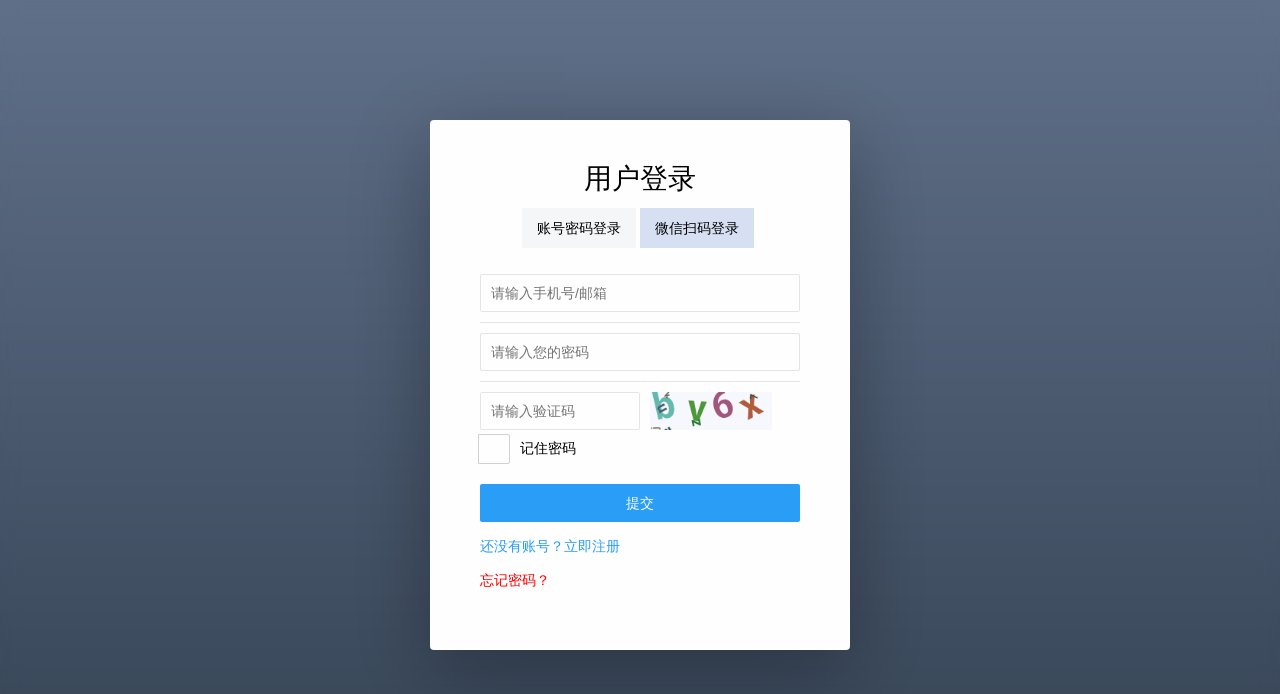

--- FILE ---
content_type: text/html; charset=UTF-8
request_url: http://vish-tec.com/Login/index.html
body_size: 2806
content:
<!DOCTYPE html>
<html lang="en">
<head>
  <meta charset="UTF-8">
  <meta name="viewport" content="width=device-width, initial-scale=1.0">
  <meta http-equiv="X-UA-Compatible" content="ie=edge">
  
	<meta name="renderer" content="webkit|ie-comp|ie-stand">
    <meta http-equiv="X-UA-Compatible" content="IE=edge,chrome=1">
    <meta name="viewport" content="width=device-width,user-scalable=yes, minimum-scale=0.4, initial-scale=0.8,target-densitydpi=low-dpi" />
    <meta http-equiv="Cache-Control" content="no-siteapp" />

    <link rel="shortcut icon" href="/favicon.ico" type="image/x-icon" />
    <link rel="stylesheet" href="/static/vishtec/user/style/css/font.css">
	<link rel="stylesheet" href="/static/vishtec/user/style/css/xadmin.css?v=1">
	<link rel="stylesheet" href="/static/vishtec/user/style/css/style.css">
    <script type="text/javascript" src="/static/vishtec/user/style/js/jquery.min.js"></script>
    <script src="/static/vishtec/user/style/lib/layui/layui.js?v=123" charset="utf-8"></script>
	<script type="text/javascript" src="/static/vishtec/user/style/js/xadmin.js"></script>
	<script type="text/javascript" src="/static/vishtec/user/style/js/target_page.js"></script>
	<!--<script type="text/javascript" src="/static/vishtec/user/style/js/target_window.js"></script>page是页面打开 window弹出窗口打开-->


<link rel="stylesheet" href="/static/vishtec/user/css/jerry.css">



  <title>个人中心-未登录</title>

</head>
<script type="text/javascript">
var url = window.location.href;
if (url.indexOf("https") < 0) {
url = url.replace("http:", "https:");
window.location.replace(url);
}
</script>
<body class="login-bg">

<div class="login2 layui-anim layui-anim-up">

<h1 style="text-align:center;">用户登录</h1>

<div class="layui-tab layui-tab-brief" lay-filter="docDemoTabBrief">
  <ul class="layui-tab-title">
    <li class="layui-this">账号密码登录</li>
    <li>微信扫码登录</li>
  </ul>
  <div class="layui-tab-content">
    <div class="layui-tab-item layui-show">
	
        <form method="POST" onsubmit="return checklogin()" class="layui-form">
		<br>
			<input id="isremember" name="isremember" value="0" type="hidden" />
			<input id="token" name="token" value="IcerlOGUKuOdkTeIVXm0Of2LjfvHDNAL" type="hidden" />

			<input type="text" name="tel" id="tel" value="" placeholder="请输入手机号/邮箱" class="layui-input">
			<hr class="hr15">

			<input type="password" value="" id="password" name="password" placeholder="请输入您的密码" class="layui-input">


		  			<hr>
            <input type="text" value="" name="vercode" id="yzm" placeholder="请输入验证码" class="layui-input" style="width:50%;float:left;">
            <img src="http://vish-tec.com/common/vercode/code_name/login_vercode/r/896.html" onclick="this.src=this.src+'?'+Math.random()" style="height:38px;margin-left:10px;float:left"/>
<br><br>
		                <div style="margin-top: 10px;height: 50px;">
				<input class="form-check-input" type="checkbox" id="jz_login">记住密码
              </div>
<style> 
.layui-form-checkbox i{border-left:1px solid #d2d2d2 !important;}

.login2 {
    z-index: 999;
    position: relative;
    -webkit-box-shadow: 0px 20px 80px 0px rgb(0 0 0 / 30%);
    box-shadow: 0px 20px 80px 0px rgb(0 0 0 / 30%);
border-radius: 6px;
    margin: 120px auto 0 auto;
    min-height: 420px;
    max-width: 420px;
    padding: 40px;
    background-color: #ffffff;
    margin-left: auto;
    margin-right: auto;
    border-radius: 4px;
    /* overflow-x: hidden; */
    box-sizing: border-box;}
.layui-tab-title li {
    background: #d8e1f4;
    border-top-left-radius:0!important; 
    border-top-right-radius:0!important;
    border: none;
    margin-right: 4px;
}	
.layui-tab-title{text-align:center;border-bottom-style: none;}
iframe{margin-top: -30px;}
#login_container{overflow:hidden;    height: 310px;}
</style>
            <input type="submit" class="layui-btn layui-btn-fluid" name="submit" value="提交">
        </form>	
              <br>
			  <a style="color:#2b9ef7" href="http://vish-tec.com/login/register.html">还没有账号？立即注册</a>
			  <br><br>
			  <a style="color:#f00" href="http://vish-tec.com/Login/forget.html">忘记密码？</a>	
	</div>
	
    <div class="layui-tab-item">
	<div style="text-align:center;color:#adadad">仅限已有账号并且后台绑定微信的用户</div>
			<div id="login_container" ></div>	
			﻿<script src="https://res.wx.qq.com/connect/zh_CN/htmledition/js/wxLogin.js" type="text/javascript" charset="utf-8"></script>	  

			<script type="text/javascript" charset="utf-8">
				var obj = new WxLogin({
					id:"login_container",
					appid: "wx8519235584d414cd",
					scope: "snsapi_login",
					redirect_uri: "https://www.vish-tec.com/Wechat/scanlogin",
					state: "",
					style: "",//这个是二维码样式
					href: ""
				});
			</script>	
	
	</div>
  </div>
</div> 


			


</div>

<script>
function setCookie(name,value,day)
{
var Days = parseInt(day);
var exp = new Date();
exp.setTime(exp.getTime() + Days*24*60*60*1000);
document.cookie = name + "="+ escape (value) + ";expires=" + exp.toGMTString();
}
function getCookie(name)
{
var arr,reg=new RegExp("(^| )"+name+"=([^;]*)(;|$)");
if(arr=document.cookie.match(reg)){
return unescape(arr[2]);
}else{
return null;
}

}

$(function(){
//页面执行时处理
var name = getCookie('jizhi_username');
var jizhi_login_token = getCookie('jizhi_login_token');
if(name!=null && jizhi_login_token!=null){
  $("#tel").val(name);
  $("#password").val(jizhi_login_token);
}

})

function checklogin(){
  if($.trim($("#tel").val())=='' || $.trim($("#password").val())==''){
    alert('账号密码不能为空~');
    return false;
  }
    if($.trim($("#yzm").val())==''){
    alert('验证码不能为空~');
    return false;
  }
    if($("#jz_login").is(":checked")){
    $("#isremember").val(1);
    setCookie('jizhi_username',$("#tel").val(),7);//设置用户名
    setCookie('jizhi_login_token',$("#token").val(),7);//设置7天有效期
  }else{
    $("#isremember").val(0);
  }
  
  return true;

}

function wechat_login(){
  window.location.href="http://vish-tec.com/Wechat/login.html"
}

</script>

</body>
</html>

--- FILE ---
content_type: text/html; charset=UTF-8
request_url: https://vish-tec.com/Login/index.html
body_size: 2623
content:
<!DOCTYPE html>
<html lang="en">
<head>
  <meta charset="UTF-8">
  <meta name="viewport" content="width=device-width, initial-scale=1.0">
  <meta http-equiv="X-UA-Compatible" content="ie=edge">
  
	<meta name="renderer" content="webkit|ie-comp|ie-stand">
    <meta http-equiv="X-UA-Compatible" content="IE=edge,chrome=1">
    <meta name="viewport" content="width=device-width,user-scalable=yes, minimum-scale=0.4, initial-scale=0.8,target-densitydpi=low-dpi" />
    <meta http-equiv="Cache-Control" content="no-siteapp" />

    <link rel="shortcut icon" href="/favicon.ico" type="image/x-icon" />
    <link rel="stylesheet" href="/static/vishtec/user/style/css/font.css">
	<link rel="stylesheet" href="/static/vishtec/user/style/css/xadmin.css?v=1">
	<link rel="stylesheet" href="/static/vishtec/user/style/css/style.css">
    <script type="text/javascript" src="/static/vishtec/user/style/js/jquery.min.js"></script>
    <script src="/static/vishtec/user/style/lib/layui/layui.js?v=123" charset="utf-8"></script>
	<script type="text/javascript" src="/static/vishtec/user/style/js/xadmin.js"></script>
	<script type="text/javascript" src="/static/vishtec/user/style/js/target_page.js"></script>
	<!--<script type="text/javascript" src="/static/vishtec/user/style/js/target_window.js"></script>page是页面打开 window弹出窗口打开-->


<link rel="stylesheet" href="/static/vishtec/user/css/jerry.css">



  <title>个人中心-未登录</title>

</head>
<script type="text/javascript">
var url = window.location.href;
if (url.indexOf("https") < 0) {
url = url.replace("http:", "https:");
window.location.replace(url);
}
</script>
<body class="login-bg">

<div class="login2 layui-anim layui-anim-up">

<h1 style="text-align:center;">用户登录</h1>

<div class="layui-tab layui-tab-brief" lay-filter="docDemoTabBrief">
  <ul class="layui-tab-title">
    <li class="layui-this">账号密码登录</li>
    <li>微信扫码登录</li>
  </ul>
  <div class="layui-tab-content">
    <div class="layui-tab-item layui-show">
	
        <form method="POST" onsubmit="return checklogin()" class="layui-form">
		<br>
			<input id="isremember" name="isremember" value="0" type="hidden" />
			<input id="token" name="token" value="8ppvgbEgHSmGlgNhm4Cd6I3N1N0WGymb" type="hidden" />

			<input type="text" name="tel" id="tel" value="" placeholder="请输入手机号/邮箱" class="layui-input">
			<hr class="hr15">

			<input type="password" value="" id="password" name="password" placeholder="请输入您的密码" class="layui-input">


		  			<hr>
            <input type="text" value="" name="vercode" id="yzm" placeholder="请输入验证码" class="layui-input" style="width:50%;float:left;">
            <img src="https://vish-tec.com/common/vercode/code_name/login_vercode/r/951.html" onclick="this.src=this.src+'?'+Math.random()" style="height:38px;margin-left:10px;float:left"/>
<br><br>
		                <div style="margin-top: 10px;height: 50px;">
				<input class="form-check-input" type="checkbox" id="jz_login">记住密码
              </div>
<style> 
.layui-form-checkbox i{border-left:1px solid #d2d2d2 !important;}

.login2 {
    z-index: 999;
    position: relative;
    -webkit-box-shadow: 0px 20px 80px 0px rgb(0 0 0 / 30%);
    box-shadow: 0px 20px 80px 0px rgb(0 0 0 / 30%);
border-radius: 6px;
    margin: 120px auto 0 auto;
    min-height: 420px;
    max-width: 420px;
    padding: 40px;
    background-color: #ffffff;
    margin-left: auto;
    margin-right: auto;
    border-radius: 4px;
    /* overflow-x: hidden; */
    box-sizing: border-box;}
.layui-tab-title li {
    background: #d8e1f4;
    border-top-left-radius:0!important; 
    border-top-right-radius:0!important;
    border: none;
    margin-right: 4px;
}	
.layui-tab-title{text-align:center;border-bottom-style: none;}
iframe{margin-top: -30px;}
#login_container{overflow:hidden;    height: 310px;}
</style>
            <input type="submit" class="layui-btn layui-btn-fluid" name="submit" value="提交">
        </form>	
              <br>
			  <a style="color:#2b9ef7" href="https://vish-tec.com/login/register.html">还没有账号？立即注册</a>
			  <br><br>
			  <a style="color:#f00" href="https://vish-tec.com/Login/forget.html">忘记密码？</a>	
	</div>
	
    <div class="layui-tab-item">
	<div style="text-align:center;color:#adadad">仅限已有账号并且后台绑定微信的用户</div>
			<div id="login_container" ></div>	
			﻿<script src="https://res.wx.qq.com/connect/zh_CN/htmledition/js/wxLogin.js" type="text/javascript" charset="utf-8"></script>	  

			<script type="text/javascript" charset="utf-8">
				var obj = new WxLogin({
					id:"login_container",
					appid: "wx8519235584d414cd",
					scope: "snsapi_login",
					redirect_uri: "https://www.vish-tec.com/Wechat/scanlogin",
					state: "",
					style: "",//这个是二维码样式
					href: ""
				});
			</script>	
	
	</div>
  </div>
</div> 


			


</div>

<script>
function setCookie(name,value,day)
{
var Days = parseInt(day);
var exp = new Date();
exp.setTime(exp.getTime() + Days*24*60*60*1000);
document.cookie = name + "="+ escape (value) + ";expires=" + exp.toGMTString();
}
function getCookie(name)
{
var arr,reg=new RegExp("(^| )"+name+"=([^;]*)(;|$)");
if(arr=document.cookie.match(reg)){
return unescape(arr[2]);
}else{
return null;
}

}

$(function(){
//页面执行时处理
var name = getCookie('jizhi_username');
var jizhi_login_token = getCookie('jizhi_login_token');
if(name!=null && jizhi_login_token!=null){
  $("#tel").val(name);
  $("#password").val(jizhi_login_token);
}

})

function checklogin(){
  if($.trim($("#tel").val())=='' || $.trim($("#password").val())==''){
    alert('账号密码不能为空~');
    return false;
  }
    if($.trim($("#yzm").val())==''){
    alert('验证码不能为空~');
    return false;
  }
    if($("#jz_login").is(":checked")){
    $("#isremember").val(1);
    setCookie('jizhi_username',$("#tel").val(),7);//设置用户名
    setCookie('jizhi_login_token',$("#token").val(),7);//设置7天有效期
  }else{
    $("#isremember").val(0);
  }
  
  return true;

}

function wechat_login(){
  window.location.href="https://vish-tec.com/Wechat/login.html"
}

</script>

</body>
</html>

--- FILE ---
content_type: text/css
request_url: http://vish-tec.com/static/vishtec/user/style/css/xadmin.css?v=1
body_size: 4989
content:
@charset "utf-8";
@import url(../lib/layui/css/layui.css);
*{
    margin: 0px;
    padding: 0px;
    font-family: "Helvetica Neue", Helvetica, Arial, sans-serif;
}
a{
    text-decoration: none;
}
html{
    width: 100%;
    height: 100%;
    overflow-x:hidden; 
    overflow-y:auto;
}
body{
    width: 100%;
    min-height: 100%;
}
.login-bg{
    /*background: #eeeeee url() 0 0 no-repeat;*/
     background:url(../images/bg.png) no-repeat center;
    background-size: cover;
    overflow: hidden;
}
.login{
    margin: 120px auto 0 auto;
    min-height: 420px;
    max-width: 420px;
    padding: 40px;
    background-color: #ffffff;
    margin-left: auto;
    margin-right: auto;
    border-radius: 4px;
    /* overflow-x: hidden; */
    box-sizing: border-box;
}
.login a.logo{
    display: block;
    height: 58px;
    width: 167px;
    margin: 0 auto 30px auto;
    background-size: 167px 42px;
}
.login .message {
    margin: 10px 0 0 -58px;
    padding: 18px 10px 18px 60px;
    background: #189F92;
    position: relative;
    color: #fff;
    font-size: 16px;
}
.login #darkbannerwrap {
    background: url(../images/aiwrap.png);
    width: 18px;
    height: 10px;
    margin: 0 0 20px -58px;
    position: relative;
}

.login input[type=text],
.login input[type=file],
.login input[type=password],
.login input[type=email], select {
    border: 1px solid #DCDEE0;
    vertical-align: middle;
    border-radius: 3px;
    height: 50px;
    padding: 0px 16px;
    font-size: 14px;
    color: #555555;
    outline:none;
    width:100%;
    box-sizing: border-box;
}
.login input[type=text]:focus,
.login input[type=file]:focus,
.login input[type=password]:focus,
.login input[type=email]:focus, select:focus {
    border: 1px solid #27A9E3;
}
.login input[type=submit],
.login input[type=button]{
    display: inline-block;
    vertical-align: middle;
    padding: 12px 24px;
    margin: 0px;
    font-size: 18px;
    line-height: 24px;
    text-align: center;
    white-space: nowrap;
    vertical-align: middle;
    cursor: pointer;
    color: #ffffff;
    background-color: #189F92;
    border-radius: 3px;
    border: none;
    -webkit-appearance: none;
    outline:none;
    width:100%;
}
.login hr {
    background: #fff url() 0 0 no-repeat;
}
.login hr.hr15 {
    height: 15px;
    border: none;
    margin: 0px;
    padding: 0px;
    width: 100%;
}
.login hr.hr20 {
    height: 20px;
    border: none;
    margin: 0px;
    padding: 0px;
    width: 100%;
}
.x-body{
    padding: 20px;
}
.x-nav{
    padding: 0 20px;
    position: relative;
    z-index: 99;
    border-bottom: 1px solid #e5e5e5;
    line-height: 39px;
    height: 39px;
    overflow: hidden;
}
xblock{
    display: block;
    padding: 5px;
    line-height: 22px;
    border-radius: 0 2px 2px 0;
    background-color: #f2f2f2;
}
.x-right{
  float: right;
}
.x-so{
    /*text-align: center;*/
    /*background: #f2f2f2 url() 0 0 no-repeat;*/
    margin-bottom: 20px;
}
.x-so input.layui-input{
    width: 150px;
}
.x-so .layui-form-label{
    display: inline-block;
}
.x-so input.layui-input,.x-so input.layui-btn{
    display: inline-block;
}
.x-red{
    color: red;
}
.x-a{
    color: #1AA093;
}
.x-a:hover{
    color: #127F74;
}
.x-sort{
    height: 30px;
}
.x-show{
    cursor: pointer;
}
.layui-form-switch{
    margin-top: 0px;
}
.layui-input:focus, .layui-textarea:focus {
    border-color: #189f92!important;
}

.page{
    margin-top: 20px;
    text-align: center;

}
.page a{
    display: inline-block;
    background: #fff url() 0 0 no-repeat;
    color: #888;
    padding: 5px 10px;
	height: 20px;
    line-height: 20px;
    min-width: 15px;
    border: 1px solid #E2E2E2;

}
.page span{
    display: inline-block;
    padding: 10px;
    min-width: 15px;
    border: 1px solid #E2E2E2;
}
.page span.current{
    display: inline-block;
    background: #009688 url() 0 0 no-repeat;
    color: #fff;
    padding: 10px;
    min-width: 15px;
    border: 1px solid #009688;
}
.page .pagination li{
    display: inline-block;
    margin-right: 5px;
    text-align: center;
}
.page .pagination li.active span{
    background: #009688 url() 0 0 no-repeat;
    color: #fff;
    border: 1px solid #009688;

}

/*登录样式*/
/*头部*/
.container{
    width: 100%;
    height: 60px;
    background-color: #009688;
    border-bottom: 1px solid rgba(255, 255, 255, 0.2);
}
.container .logo a{
    float: left;
    color: #fff;
    font-size: 18px;
    padding-left: 30px;
    line-height: 60px;
    width: 170px;
}
.container .right{
    background-color:rgba(0,0,0,0);
    float: right;

}
.container .left_open{
    height: 60px;
    float: left;
}
.container .left_open i{
    display: block;
    background: rgba(255,255,255,0.1) url() 0 0 no-repeat;
    color: #fff;
    width: 32px;
    height: 32px;
    line-height: 32px;
    border-radius: 3px;
    text-align: center;
    margin-top: 15px;
    cursor: pointer;
}
.container .left_open i:hover{
    background: rgba(255,255,255,0.3) url() 0 0 no-repeat;
}

.container .left{
    background-color:rgba(0,0,0,0);
    float: left;

}
.container .layui-nav-item{
    line-height: 60px;
}
.container .layui-nav-item a i.iconfont{
    padding-right:10px;
}
.container .layui-nav-more{
    top: 20px;
}
.container .layui-nav-child{
    top: 60px;
}
.container .layui-nav-child i{
    margin-right: 10px;
}
.layui-nav .layui-nav-item a{
    color: #fff;
    cursor: pointer;
}
.layui-nav .layui-nav-child a{
    color: #333;
    cursor: pointer;
}
.left-nav{
    position: absolute;
    top: 60px;
    left: 0;
    z-index: 2;
    background-color: #393D49;
    color: #fff;
    width: 200px;
    max-width: 200px;
    overflow-x:hidden;
    border-right: 1px solid #e5e5e5;
    overflow:hidden;

    /*width: 0px;*/
}

.left-nav #nav li{
    display: block;
    width: 100%;
   /* line-height: 45px;*/
}
ul.sub-menu li:hover {
    background-color: #4E5465;
}


.sub-menu li a{
    color: rgba(255,255,255,.7);
}

.left-nav #nav li:hover > a{
   /*color: blue;*/
}
.left-nav #nav .current{
    background-color: #009688;
    color: #fff;
}
.left-nav #nav .current a{
    color: #fff;
}
.sub-menu li{
    background-color: rgba(0, 0, 0, 0.3);
}
li.open a {
    color: #fff;
}
.left-nav #nav li a{
    font-size: 14px;
    padding: 12px 5px 12px 30px;
    display: block;
    cursor: pointer;
    color: rgba(255,255,255,.7);
}

.left-nav #nav li a cite{
    font-size: 14px;
}

.left-nav #nav li .sub-menu{
    display: none;
    background-color: rgba(0,0,0,.3)!important;
}
.left-nav #nav li .opened{
    display: block;
}
.left-nav #nav li .opened:hover{
    /*background: #fff url() 0 0 no-repeat;*/
}
.left-nav #nav li .opened .current{
    
}
.left-nav #nav li .sub-menu li:hover{
    /*color: blue;*/
     /*background: #fff url() 0 0 no-repeat;*/
}
.left-nav #nav li .sub-menu li a{
    padding: 12px 15px 12px 60px;
    font-size: 14px;
    cursor: pointer;
}
.left-nav #nav li .sub-menu li .sub-menu li a{
    padding-left: 60px;
}
.left-nav #nav li .sub-menu li a:hover{
  /*  color: #009688;*/
}
.left-nav #nav li .sub-menu li a i{
    font-size: 12px;
}
.left-nav #nav li a i{
    padding-right: 10px;
    line-height: 14px;
}
.left-nav #nav li .nav_right{
    float: right;
    font-size: 16px;
   padding-right: 10px;
}
.x-slide_left {
    width: 17px;
    height: 61px;
    background: url(../images/icon.png) 0 0 no-repeat;
    position: absolute;
    top: 200px;
    left: 221px;
    cursor: pointer;
    z-index: 3;
}
.page-content{
    position: absolute;
    top: 60px;
    right: 0;
    bottom: 42px;
    left: 200px;
    overflow: hidden;
    z-index: 1;
}
.page-content-bg{
    position: absolute;
    top: 60px;
    right: 0;
    bottom: 42px;
    left: 221px;
    background: rgba(0,0,0,0.5); url() 0 0 no-repeat;
    overflow: hidden;
    z-index: 100;
    display: none;
}

.page-content .tab{
    height: 100%;
    width: 100%;
    background: #EFEEF0 url() 0 0 no-repeat;
    margin: 0px;
}
.page-content .layui-tab-title{
    /*padding-top: 5px;*/
    height: 35px;
    background: #EFEEF0 url() 0 0 no-repeat;
    position: relative;
    z-index: 100;
}
.page-content .layui-tab-title li.home i{
    padding-right: 5px;
}
.page-content .layui-tab-title li.home .layui-tab-close{
    display: none;
}
.page-content .layui-tab-title li{
    line-height: 35px;
}
.page-content .layui-tab-title .layui-this:after{
    height: 36px;
}
.page-content .layui-tab-title li .layui-tab-close{
    border-radius: 50%;
}
.page-content .layui-tab-title .layui-this{
    background: #fff;
}
.page-content .layui-tab-bar{
    height:34px;
    line-height: 35px;
}
.page-content .layui-tab-content{
    position: absolute;
    top: 36px;
    bottom: 0px;
    width: 100%;
    background: #fff;
    padding: 0px;
    overflow: hidden;
}
.page-content .layui-tab-content .layui-tab-item{
    width: 100%;
    height: 100%;
    
}
.page-content .layui-tab-content .layui-tab-item iframe{
    width: 100%;
    height: 100%;

}
.x-admin-carousel,.layui-carousel,.x-admin-carousel>[carousel-item]>* {
    background-color:#fff
}

.x-admin-backlog .x-admin-backlog-body {
    display:block;
    padding:10px 15px;
    background-color:#f8f8f8;
    color:#999;
    border-radius:2px;
    transition:all .3s;
    -webkit-transition:all .3s
}
.x-admin-backlog-body h3 {
    padding-bottom:10px;
    font-size:12px
}
.x-admin-backlog-body p cite {
    font-style:normal;
    font-size:30px;
    font-weight:300;
    color:#009688
}
.x-admin-backlog-body:hover {
    background-color:#CFCFCF;
    color:#888
}

.welcome-footer{padding: 30px 0; line-height: 30px; text-align: center; background-color: #eee; color: #666; font-weight: 300;}
body .layui-layout-admin .footer-demo{height: auto; padding: 15px 0; line-height: 26px;}
.welcome-footer a{padding: 0 5px;}

table th, table td {
    word-break: break-all;
}

.footer{
    position: fixed;
    bottom: 0px;
    width: 100%;
    background-color: #009688;
    border-top: 1px solid rgba(255, 255, 255, 0.2);
    line-height: 41px;
    color: #fff;
    /*padding-left: 10px;*/
}
.footer .copyright{
    margin-left: 10px;
}

@media screen and (max-width: 768px){
    .fast-add{
        display: none;
    }
    .layui-nav .to-index{
        display: none;
    }
    .container .logo a{
        width: 140px;
    }
    .container .left_open {
        /*float: right;*/
    }
    .left-nav{
        left: -221px;
    }
    .page-content{
        left: 0px;
    }
    .page-content .layui-tab-content .layui-tab-item{
        -webkit-overflow-scrolling: touch; 
        overflow-y: scroll; 
    }
    .x-so input.layui-input{
        width: 100%;
        margin: 10px;
    }
}

@media screen and (min-width:768px){
	th {
		white-space: nowrap;
	}
}

/**右键菜单*/
.rightmenu {
    position: absolute;
    width: 110px;
    z-index: 9999;
    display: none;
    background-color: #fff;
    padding: 2px;
    color: #333;
    border: 1px solid #eee;
    border-radius: 2px;
    cursor: pointer;
}

.rightmenu li {
    text-align: center;
    display: block;
    height: 30px;
    line-height: 32px;
}

.rightmenu li:hover {
    background-color: #666;
    color: #fff;
}
.cmdlist-container img {
    width: 100%;
}
.cmdlist-text .txteax {
    font-size: 14px;
}
.cmdlist-text .txteax b {
    margin-right: 20px;
}
.cmdlist-text .txteax p {
    display: inline-block;
}
.cmdlist-text .flow {
    text-align: right;
    float: right;
}
.layui-card-header .layui-a-tips {
    position: absolute;
    right: 15px;
    color: #01AAED;
}
.layuiadmin-card-status dd {
    padding: 15px 0;
    border-bottom: 1px solid #EEE;
    display: -webkit-flex;
    display: flex;
}
.layuiadmin-card-status dd div.layui-status-img, .layuiadmin-card-team .layui-team-img {
    width: 32px;
    height: 32px;
    border-radius: 50%;
    background-color: #009688;
    margin-right: 15px;
}
.layuiadmin-card-status dd div.layui-status-img a {
    width: 100%;
    height: 100%;
    display: inline-block;
    text-align: center;
    line-height: 32px;
}
.layuiadmin-card-status dd div.layui-status-img img, .layuiadmin-card-team .layui-team-img img {
    width: 50%;
    height: 50%;
}
.layuiadmin-card-status dd div a {
    color: #01AAED;
}
.layuiadmin-card-status {
    padding: 0 10px 10px;
}
.layuiadmin-card-status li {
    position: relative;
    padding: 10px 0;
    border-bottom: 1px solid #EEE;
}
.layuiadmin-card-status li h3 {
    padding-bottom: 5px;
    font-weight: 700;
}
.layuiadmin-card-status li p {
    padding-bottom: 10px;
}
.layuiadmin-card-status li>span {
    color: #999;
}
.layuiadmin-home2-usernote .layuiadmin-reply {
    position: absolute;
    right: 0;
    bottom: 12px;
}
.cmdlist-text .info {
    height: 40px;
    font-size: 14px;
    line-height: 20px;
    width: 100%;
    overflow: hidden;
    color: #666;
    margin-bottom: 10px;
}

.container .layui-nav-more  { top:30px;}
.layui-nav-bar {height: 3px;}
.page-content .layui-tab-content,.x-body {background: #f7fcff!important ;}
.page-content .tab {background: #f7fcff!important ;}
.layui-bg-black {	background: #333951!important ;}
.left-nav { top:60px!important ;border: none!important;}
.left-nav #nav li .sub-menu {background: #333951!important ;}
ul.sub-menu li:hover {background: #02072c!important ;}
.container .logo a{	background: #212844 ;}
.left-nav #nav li a {color: #fff;}

.container{    background-color: #212844;}
.container .left_open {margin-left: 20px;}
.page-content .layui-tab-title  { padding-top: 10px;padding-left: 15px;}
.layui-tab-title li {background: #d8e1f4;border-top-left-radius: 6px!important;border-top-right-radius: 6px!important;border: none;margin-right: 4px;}
.layui-tab-title .layui-this:after {border-top-left-radius: 6px!important;border-top-right-radius: 6px!important;}
.layui-tab-title .layui-this {background: #f6f7f9!important;}
.x-nav {background:  #f6f7f9!important;}
.page-content .layui-tab-title{background: #28304e;}
.page-content  { top:60px;bottom: 0;}
.x-admin-backlog-body p cite {color: #2b9ef7;}
.page-content .layui-tab-content {top:50px}
.left-nav #nav .current {background: #02072c;}
.layui-form-onswitch {background: #10d0b7;border-color: #10d0b7;}
xblock  {background: none;}
xblock .layui-form-item {margin-bottom: 0;}
xblock .layui-form-item .layui-form-switch {margin-top: 6px;}

.layui-bg-green {background: #10d0bb!important;}
.active a {background-color: #2b9ef7!important;}
.layui-btn-primary ,.layui-btn-primary:hover{color: #fff!important;}

.layui-table-cell .layui-bg-green {background: #10d0bb !important;}

.layui-laypage .layui-laypage-curr .layui-laypage-em {background-color: #2b9ef7!important;}

.layui-form-item .layui-input-inline {
	float: left;
	margin-right: 10px;
}
#jizhitj{
	position: fixed;
	bottom: 10px;
	z-index: 9999;
	width: 100%;
	margin-bottom: 10px;
}
.layui-form-select dl {
	z-index: 999999;
}
#jizhitj .layui-btn{padding:0 40px;border-radius: 6px;}

.x-body	.layui-tab-content {background: #fff;padding:20px 30px;}
.x-body	.layui-tab-title .layui-this {background: #fff !important;}
.x-body	.layui-tab-title  {border: none!important;}
.x-body .layui-tab-content	,.layui-card {box-shadow: 2px 2px 10px rgba(0,0,0,.1)!important;}
.x-body .layui-fluid {padding: 0;}
.x-nav .layui-btn {    line-height: 38px!important;margin-top: 0!important;}
.layui-card .layui-card  {box-shadow:none!important;}
.x-so {margin-bottom: 0;}
.layui-collapse {margin-bottom: 20px;background: #fff;}

.layui-btn {background: #2b9ef7;}
.layui-btn-warm {background: #fdad4e;}
.layui-btn-danger {background: #f46f5e;}
.layui-btn-normal {background: #10d0bb;}
.layui-colla-title,.layui-table tbody tr:hover, .layui-table thead tr, .layui-table-click, .layui-table-header, .layui-table-hover, .layui-table-mend, .layui-table-patch, .layui-table-tool, .layui-table-total, .layui-table-total tr, .layui-table[lay-even] tr:nth-child(even) {background: #f7f8fa;}
.x-admin-backlog-body {border-radius: 6px!important;}
.x-admin-backlog-body:hover {background: #2b9ef7;color: #fff;}
.x-admin-backlog-body:hover p cite {color: #fff;}
.layui-tab-brief>.layui-tab-title .layui-this {color: #000;}
.layui-tab-brief>.layui-tab-title .layui-this::after {display: none;}
.layui-btn-primary {border: none;}
.layui-form-select dl dd.layui-this {background: #2b9ef7;}
.layui-input:focus, .layui-textarea:focus {    border-color: #2b9ef7!important;}
.layui-colla-item input {margin-left: 5px;}
.layui-colla-item br {display: none;}
.layui-tab-title li .layui-tab-close {    color: #848484;}
.login-bg {    
	position: relative;
	/* 美女大图背景
	background: url(http://api.btstu.cn/sjbz/?lx=meizi) no-repeat center; background-size: cover;
 */
    background: -webkit-gradient(linear, left bottom, left top, from(#3a485a), to(#607089));
    background: linear-gradient(0deg, #3a485a 0%, #607089 100%);
	/* 灰色渐变大背景 */
}
/* 美女大图虚化 */
.login-bg:after{    content: "";    width:100%;    height:100%;    position: absolute;    left:0;    top:0;    background: inherit;    filter: blur(10px);    z-index: 2;}

.login {z-index: 999;position: relative;-webkit-box-shadow: 0px 20px 80px 0px rgba(0,0,0,0.3);    box-shadow: 0px 20px 80px 0px rgba(0,0,0,0.3);}
.login #darkbannerwrap {background: none;}
.login .message { padding: 0 10px; margin:0;text-align: center;background: none;color: #000;font-weight: bold;font-size: 22px;}
.login hr {background: none;	}
.login input[type=text], .login input[type=file], .login input[type=password], .login input[type=email], select {border-radius: 6px;}
.login input[type=submit] {background: #2b9ef7;}
.login { min-height: 300px;border-radius: 6px;}
ul#nav {
    margin-top: 16px;
}
.layui-table-tool .layui-input{
    height: 32px;
    line-height: 32px;
    border-width: 1px;
    border-style: solid;
    background-color: #fff;
    border-radius: 2px;
	font-size:12px;
}
.active a{   
	background: #f00;
    color: #fff;}
.upload-icon-img {
    padding-right: 8px;
}

--- FILE ---
content_type: text/css
request_url: http://vish-tec.com/static/vishtec/user/css/jerry.css
body_size: 104
content:
.inner {
    padding-left: 10px;
    display: block;
    background: #f2f2f2;
    border: none;
}


--- FILE ---
content_type: text/css
request_url: https://vish-tec.com/static/vishtec/user/style/css/xadmin.css?v=1
body_size: 4824
content:
@charset "utf-8";
@import url(../lib/layui/css/layui.css);
*{
    margin: 0px;
    padding: 0px;
    font-family: "Helvetica Neue", Helvetica, Arial, sans-serif;
}
a{
    text-decoration: none;
}
html{
    width: 100%;
    height: 100%;
    overflow-x:hidden; 
    overflow-y:auto;
}
body{
    width: 100%;
    min-height: 100%;
}
.login-bg{
    /*background: #eeeeee url() 0 0 no-repeat;*/
     background:url(../images/bg.png) no-repeat center;
    background-size: cover;
    overflow: hidden;
}
.login{
    margin: 120px auto 0 auto;
    min-height: 420px;
    max-width: 420px;
    padding: 40px;
    background-color: #ffffff;
    margin-left: auto;
    margin-right: auto;
    border-radius: 4px;
    /* overflow-x: hidden; */
    box-sizing: border-box;
}
.login a.logo{
    display: block;
    height: 58px;
    width: 167px;
    margin: 0 auto 30px auto;
    background-size: 167px 42px;
}
.login .message {
    margin: 10px 0 0 -58px;
    padding: 18px 10px 18px 60px;
    background: #189F92;
    position: relative;
    color: #fff;
    font-size: 16px;
}
.login #darkbannerwrap {
    background: url(../images/aiwrap.png);
    width: 18px;
    height: 10px;
    margin: 0 0 20px -58px;
    position: relative;
}

.login input[type=text],
.login input[type=file],
.login input[type=password],
.login input[type=email], select {
    border: 1px solid #DCDEE0;
    vertical-align: middle;
    border-radius: 3px;
    height: 50px;
    padding: 0px 16px;
    font-size: 14px;
    color: #555555;
    outline:none;
    width:100%;
    box-sizing: border-box;
}
.login input[type=text]:focus,
.login input[type=file]:focus,
.login input[type=password]:focus,
.login input[type=email]:focus, select:focus {
    border: 1px solid #27A9E3;
}
.login input[type=submit],
.login input[type=button]{
    display: inline-block;
    vertical-align: middle;
    padding: 12px 24px;
    margin: 0px;
    font-size: 18px;
    line-height: 24px;
    text-align: center;
    white-space: nowrap;
    vertical-align: middle;
    cursor: pointer;
    color: #ffffff;
    background-color: #189F92;
    border-radius: 3px;
    border: none;
    -webkit-appearance: none;
    outline:none;
    width:100%;
}
.login hr {
    background: #fff url() 0 0 no-repeat;
}
.login hr.hr15 {
    height: 15px;
    border: none;
    margin: 0px;
    padding: 0px;
    width: 100%;
}
.login hr.hr20 {
    height: 20px;
    border: none;
    margin: 0px;
    padding: 0px;
    width: 100%;
}
.x-body{
    padding: 20px;
}
.x-nav{
    padding: 0 20px;
    position: relative;
    z-index: 99;
    border-bottom: 1px solid #e5e5e5;
    line-height: 39px;
    height: 39px;
    overflow: hidden;
}
xblock{
    display: block;
    padding: 5px;
    line-height: 22px;
    border-radius: 0 2px 2px 0;
    background-color: #f2f2f2;
}
.x-right{
  float: right;
}
.x-so{
    /*text-align: center;*/
    /*background: #f2f2f2 url() 0 0 no-repeat;*/
    margin-bottom: 20px;
}
.x-so input.layui-input{
    width: 150px;
}
.x-so .layui-form-label{
    display: inline-block;
}
.x-so input.layui-input,.x-so input.layui-btn{
    display: inline-block;
}
.x-red{
    color: red;
}
.x-a{
    color: #1AA093;
}
.x-a:hover{
    color: #127F74;
}
.x-sort{
    height: 30px;
}
.x-show{
    cursor: pointer;
}
.layui-form-switch{
    margin-top: 0px;
}
.layui-input:focus, .layui-textarea:focus {
    border-color: #189f92!important;
}

.page{
    margin-top: 20px;
    text-align: center;

}
.page a{
    display: inline-block;
    background: #fff url() 0 0 no-repeat;
    color: #888;
    padding: 5px 10px;
	height: 20px;
    line-height: 20px;
    min-width: 15px;
    border: 1px solid #E2E2E2;

}
.page span{
    display: inline-block;
    padding: 10px;
    min-width: 15px;
    border: 1px solid #E2E2E2;
}
.page span.current{
    display: inline-block;
    background: #009688 url() 0 0 no-repeat;
    color: #fff;
    padding: 10px;
    min-width: 15px;
    border: 1px solid #009688;
}
.page .pagination li{
    display: inline-block;
    margin-right: 5px;
    text-align: center;
}
.page .pagination li.active span{
    background: #009688 url() 0 0 no-repeat;
    color: #fff;
    border: 1px solid #009688;

}

/*登录样式*/
/*头部*/
.container{
    width: 100%;
    height: 60px;
    background-color: #009688;
    border-bottom: 1px solid rgba(255, 255, 255, 0.2);
}
.container .logo a{
    float: left;
    color: #fff;
    font-size: 18px;
    padding-left: 30px;
    line-height: 60px;
    width: 170px;
}
.container .right{
    background-color:rgba(0,0,0,0);
    float: right;

}
.container .left_open{
    height: 60px;
    float: left;
}
.container .left_open i{
    display: block;
    background: rgba(255,255,255,0.1) url() 0 0 no-repeat;
    color: #fff;
    width: 32px;
    height: 32px;
    line-height: 32px;
    border-radius: 3px;
    text-align: center;
    margin-top: 15px;
    cursor: pointer;
}
.container .left_open i:hover{
    background: rgba(255,255,255,0.3) url() 0 0 no-repeat;
}

.container .left{
    background-color:rgba(0,0,0,0);
    float: left;

}
.container .layui-nav-item{
    line-height: 60px;
}
.container .layui-nav-item a i.iconfont{
    padding-right:10px;
}
.container .layui-nav-more{
    top: 20px;
}
.container .layui-nav-child{
    top: 60px;
}
.container .layui-nav-child i{
    margin-right: 10px;
}
.layui-nav .layui-nav-item a{
    color: #fff;
    cursor: pointer;
}
.layui-nav .layui-nav-child a{
    color: #333;
    cursor: pointer;
}
.left-nav{
    position: absolute;
    top: 60px;
    left: 0;
    z-index: 2;
    background-color: #393D49;
    color: #fff;
    width: 200px;
    max-width: 200px;
    overflow-x:hidden;
    border-right: 1px solid #e5e5e5;
    overflow:hidden;

    /*width: 0px;*/
}

.left-nav #nav li{
    display: block;
    width: 100%;
   /* line-height: 45px;*/
}
ul.sub-menu li:hover {
    background-color: #4E5465;
}


.sub-menu li a{
    color: rgba(255,255,255,.7);
}

.left-nav #nav li:hover > a{
   /*color: blue;*/
}
.left-nav #nav .current{
    background-color: #009688;
    color: #fff;
}
.left-nav #nav .current a{
    color: #fff;
}
.sub-menu li{
    background-color: rgba(0, 0, 0, 0.3);
}
li.open a {
    color: #fff;
}
.left-nav #nav li a{
    font-size: 14px;
    padding: 12px 5px 12px 30px;
    display: block;
    cursor: pointer;
    color: rgba(255,255,255,.7);
}

.left-nav #nav li a cite{
    font-size: 14px;
}

.left-nav #nav li .sub-menu{
    display: none;
    background-color: rgba(0,0,0,.3)!important;
}
.left-nav #nav li .opened{
    display: block;
}
.left-nav #nav li .opened:hover{
    /*background: #fff url() 0 0 no-repeat;*/
}
.left-nav #nav li .opened .current{
    
}
.left-nav #nav li .sub-menu li:hover{
    /*color: blue;*/
     /*background: #fff url() 0 0 no-repeat;*/
}
.left-nav #nav li .sub-menu li a{
    padding: 12px 15px 12px 60px;
    font-size: 14px;
    cursor: pointer;
}
.left-nav #nav li .sub-menu li .sub-menu li a{
    padding-left: 60px;
}
.left-nav #nav li .sub-menu li a:hover{
  /*  color: #009688;*/
}
.left-nav #nav li .sub-menu li a i{
    font-size: 12px;
}
.left-nav #nav li a i{
    padding-right: 10px;
    line-height: 14px;
}
.left-nav #nav li .nav_right{
    float: right;
    font-size: 16px;
   padding-right: 10px;
}
.x-slide_left {
    width: 17px;
    height: 61px;
    background: url(../images/icon.png) 0 0 no-repeat;
    position: absolute;
    top: 200px;
    left: 221px;
    cursor: pointer;
    z-index: 3;
}
.page-content{
    position: absolute;
    top: 60px;
    right: 0;
    bottom: 42px;
    left: 200px;
    overflow: hidden;
    z-index: 1;
}
.page-content-bg{
    position: absolute;
    top: 60px;
    right: 0;
    bottom: 42px;
    left: 221px;
    background: rgba(0,0,0,0.5); url() 0 0 no-repeat;
    overflow: hidden;
    z-index: 100;
    display: none;
}

.page-content .tab{
    height: 100%;
    width: 100%;
    background: #EFEEF0 url() 0 0 no-repeat;
    margin: 0px;
}
.page-content .layui-tab-title{
    /*padding-top: 5px;*/
    height: 35px;
    background: #EFEEF0 url() 0 0 no-repeat;
    position: relative;
    z-index: 100;
}
.page-content .layui-tab-title li.home i{
    padding-right: 5px;
}
.page-content .layui-tab-title li.home .layui-tab-close{
    display: none;
}
.page-content .layui-tab-title li{
    line-height: 35px;
}
.page-content .layui-tab-title .layui-this:after{
    height: 36px;
}
.page-content .layui-tab-title li .layui-tab-close{
    border-radius: 50%;
}
.page-content .layui-tab-title .layui-this{
    background: #fff;
}
.page-content .layui-tab-bar{
    height:34px;
    line-height: 35px;
}
.page-content .layui-tab-content{
    position: absolute;
    top: 36px;
    bottom: 0px;
    width: 100%;
    background: #fff;
    padding: 0px;
    overflow: hidden;
}
.page-content .layui-tab-content .layui-tab-item{
    width: 100%;
    height: 100%;
    
}
.page-content .layui-tab-content .layui-tab-item iframe{
    width: 100%;
    height: 100%;

}
.x-admin-carousel,.layui-carousel,.x-admin-carousel>[carousel-item]>* {
    background-color:#fff
}

.x-admin-backlog .x-admin-backlog-body {
    display:block;
    padding:10px 15px;
    background-color:#f8f8f8;
    color:#999;
    border-radius:2px;
    transition:all .3s;
    -webkit-transition:all .3s
}
.x-admin-backlog-body h3 {
    padding-bottom:10px;
    font-size:12px
}
.x-admin-backlog-body p cite {
    font-style:normal;
    font-size:30px;
    font-weight:300;
    color:#009688
}
.x-admin-backlog-body:hover {
    background-color:#CFCFCF;
    color:#888
}

.welcome-footer{padding: 30px 0; line-height: 30px; text-align: center; background-color: #eee; color: #666; font-weight: 300;}
body .layui-layout-admin .footer-demo{height: auto; padding: 15px 0; line-height: 26px;}
.welcome-footer a{padding: 0 5px;}

table th, table td {
    word-break: break-all;
}

.footer{
    position: fixed;
    bottom: 0px;
    width: 100%;
    background-color: #009688;
    border-top: 1px solid rgba(255, 255, 255, 0.2);
    line-height: 41px;
    color: #fff;
    /*padding-left: 10px;*/
}
.footer .copyright{
    margin-left: 10px;
}

@media screen and (max-width: 768px){
    .fast-add{
        display: none;
    }
    .layui-nav .to-index{
        display: none;
    }
    .container .logo a{
        width: 140px;
    }
    .container .left_open {
        /*float: right;*/
    }
    .left-nav{
        left: -221px;
    }
    .page-content{
        left: 0px;
    }
    .page-content .layui-tab-content .layui-tab-item{
        -webkit-overflow-scrolling: touch; 
        overflow-y: scroll; 
    }
    .x-so input.layui-input{
        width: 100%;
        margin: 10px;
    }
}

@media screen and (min-width:768px){
	th {
		white-space: nowrap;
	}
}

/**右键菜单*/
.rightmenu {
    position: absolute;
    width: 110px;
    z-index: 9999;
    display: none;
    background-color: #fff;
    padding: 2px;
    color: #333;
    border: 1px solid #eee;
    border-radius: 2px;
    cursor: pointer;
}

.rightmenu li {
    text-align: center;
    display: block;
    height: 30px;
    line-height: 32px;
}

.rightmenu li:hover {
    background-color: #666;
    color: #fff;
}
.cmdlist-container img {
    width: 100%;
}
.cmdlist-text .txteax {
    font-size: 14px;
}
.cmdlist-text .txteax b {
    margin-right: 20px;
}
.cmdlist-text .txteax p {
    display: inline-block;
}
.cmdlist-text .flow {
    text-align: right;
    float: right;
}
.layui-card-header .layui-a-tips {
    position: absolute;
    right: 15px;
    color: #01AAED;
}
.layuiadmin-card-status dd {
    padding: 15px 0;
    border-bottom: 1px solid #EEE;
    display: -webkit-flex;
    display: flex;
}
.layuiadmin-card-status dd div.layui-status-img, .layuiadmin-card-team .layui-team-img {
    width: 32px;
    height: 32px;
    border-radius: 50%;
    background-color: #009688;
    margin-right: 15px;
}
.layuiadmin-card-status dd div.layui-status-img a {
    width: 100%;
    height: 100%;
    display: inline-block;
    text-align: center;
    line-height: 32px;
}
.layuiadmin-card-status dd div.layui-status-img img, .layuiadmin-card-team .layui-team-img img {
    width: 50%;
    height: 50%;
}
.layuiadmin-card-status dd div a {
    color: #01AAED;
}
.layuiadmin-card-status {
    padding: 0 10px 10px;
}
.layuiadmin-card-status li {
    position: relative;
    padding: 10px 0;
    border-bottom: 1px solid #EEE;
}
.layuiadmin-card-status li h3 {
    padding-bottom: 5px;
    font-weight: 700;
}
.layuiadmin-card-status li p {
    padding-bottom: 10px;
}
.layuiadmin-card-status li>span {
    color: #999;
}
.layuiadmin-home2-usernote .layuiadmin-reply {
    position: absolute;
    right: 0;
    bottom: 12px;
}
.cmdlist-text .info {
    height: 40px;
    font-size: 14px;
    line-height: 20px;
    width: 100%;
    overflow: hidden;
    color: #666;
    margin-bottom: 10px;
}

.container .layui-nav-more  { top:30px;}
.layui-nav-bar {height: 3px;}
.page-content .layui-tab-content,.x-body {background: #f7fcff!important ;}
.page-content .tab {background: #f7fcff!important ;}
.layui-bg-black {	background: #333951!important ;}
.left-nav { top:60px!important ;border: none!important;}
.left-nav #nav li .sub-menu {background: #333951!important ;}
ul.sub-menu li:hover {background: #02072c!important ;}
.container .logo a{	background: #212844 ;}
.left-nav #nav li a {color: #fff;}

.container{    background-color: #212844;}
.container .left_open {margin-left: 20px;}
.page-content .layui-tab-title  { padding-top: 10px;padding-left: 15px;}
.layui-tab-title li {background: #d8e1f4;border-top-left-radius: 6px!important;border-top-right-radius: 6px!important;border: none;margin-right: 4px;}
.layui-tab-title .layui-this:after {border-top-left-radius: 6px!important;border-top-right-radius: 6px!important;}
.layui-tab-title .layui-this {background: #f6f7f9!important;}
.x-nav {background:  #f6f7f9!important;}
.page-content .layui-tab-title{background: #28304e;}
.page-content  { top:60px;bottom: 0;}
.x-admin-backlog-body p cite {color: #2b9ef7;}
.page-content .layui-tab-content {top:50px}
.left-nav #nav .current {background: #02072c;}
.layui-form-onswitch {background: #10d0b7;border-color: #10d0b7;}
xblock  {background: none;}
xblock .layui-form-item {margin-bottom: 0;}
xblock .layui-form-item .layui-form-switch {margin-top: 6px;}

.layui-bg-green {background: #10d0bb!important;}
.active a {background-color: #2b9ef7!important;}
.layui-btn-primary ,.layui-btn-primary:hover{color: #fff!important;}

.layui-table-cell .layui-bg-green {background: #10d0bb !important;}

.layui-laypage .layui-laypage-curr .layui-laypage-em {background-color: #2b9ef7!important;}

.layui-form-item .layui-input-inline {
	float: left;
	margin-right: 10px;
}
#jizhitj{
	position: fixed;
	bottom: 10px;
	z-index: 9999;
	width: 100%;
	margin-bottom: 10px;
}
.layui-form-select dl {
	z-index: 999999;
}
#jizhitj .layui-btn{padding:0 40px;border-radius: 6px;}

.x-body	.layui-tab-content {background: #fff;padding:20px 30px;}
.x-body	.layui-tab-title .layui-this {background: #fff !important;}
.x-body	.layui-tab-title  {border: none!important;}
.x-body .layui-tab-content	,.layui-card {box-shadow: 2px 2px 10px rgba(0,0,0,.1)!important;}
.x-body .layui-fluid {padding: 0;}
.x-nav .layui-btn {    line-height: 38px!important;margin-top: 0!important;}
.layui-card .layui-card  {box-shadow:none!important;}
.x-so {margin-bottom: 0;}
.layui-collapse {margin-bottom: 20px;background: #fff;}

.layui-btn {background: #2b9ef7;}
.layui-btn-warm {background: #fdad4e;}
.layui-btn-danger {background: #f46f5e;}
.layui-btn-normal {background: #10d0bb;}
.layui-colla-title,.layui-table tbody tr:hover, .layui-table thead tr, .layui-table-click, .layui-table-header, .layui-table-hover, .layui-table-mend, .layui-table-patch, .layui-table-tool, .layui-table-total, .layui-table-total tr, .layui-table[lay-even] tr:nth-child(even) {background: #f7f8fa;}
.x-admin-backlog-body {border-radius: 6px!important;}
.x-admin-backlog-body:hover {background: #2b9ef7;color: #fff;}
.x-admin-backlog-body:hover p cite {color: #fff;}
.layui-tab-brief>.layui-tab-title .layui-this {color: #000;}
.layui-tab-brief>.layui-tab-title .layui-this::after {display: none;}
.layui-btn-primary {border: none;}
.layui-form-select dl dd.layui-this {background: #2b9ef7;}
.layui-input:focus, .layui-textarea:focus {    border-color: #2b9ef7!important;}
.layui-colla-item input {margin-left: 5px;}
.layui-colla-item br {display: none;}
.layui-tab-title li .layui-tab-close {    color: #848484;}
.login-bg {    
	position: relative;
	/* 美女大图背景
	background: url(http://api.btstu.cn/sjbz/?lx=meizi) no-repeat center; background-size: cover;
 */
    background: -webkit-gradient(linear, left bottom, left top, from(#3a485a), to(#607089));
    background: linear-gradient(0deg, #3a485a 0%, #607089 100%);
	/* 灰色渐变大背景 */
}
/* 美女大图虚化 */
.login-bg:after{    content: "";    width:100%;    height:100%;    position: absolute;    left:0;    top:0;    background: inherit;    filter: blur(10px);    z-index: 2;}

.login {z-index: 999;position: relative;-webkit-box-shadow: 0px 20px 80px 0px rgba(0,0,0,0.3);    box-shadow: 0px 20px 80px 0px rgba(0,0,0,0.3);}
.login #darkbannerwrap {background: none;}
.login .message { padding: 0 10px; margin:0;text-align: center;background: none;color: #000;font-weight: bold;font-size: 22px;}
.login hr {background: none;	}
.login input[type=text], .login input[type=file], .login input[type=password], .login input[type=email], select {border-radius: 6px;}
.login input[type=submit] {background: #2b9ef7;}
.login { min-height: 300px;border-radius: 6px;}
ul#nav {
    margin-top: 16px;
}
.layui-table-tool .layui-input{
    height: 32px;
    line-height: 32px;
    border-width: 1px;
    border-style: solid;
    background-color: #fff;
    border-radius: 2px;
	font-size:12px;
}
.active a{   
	background: #f00;
    color: #fff;}
.upload-icon-img {
    padding-right: 8px;
}

--- FILE ---
content_type: text/css
request_url: https://vish-tec.com/static/vishtec/user/css/jerry.css
body_size: -51
content:
.inner {
    padding-left: 10px;
    display: block;
    background: #f2f2f2;
    border: none;
}


--- FILE ---
content_type: application/javascript
request_url: http://vish-tec.com/static/vishtec/user/style/js/xadmin.js
body_size: 2958
content:
$(function () {
    //加载弹出层
    layui.use(['form','element'],
    function() {
        layer = layui.layer;
        element = layui.element;
    });

    //触发事件
  var tab = {
        tabAdd: function(title,url,id){
          //新增一个Tab项
          element.tabAdd('xbs_tab', {
            title: title 
            ,content: '<iframe tab-id="'+id+'" frameborder="0" src="'+url+'" scrolling="auto" class="x-iframe"></iframe>'
            ,id: id
          })
        }
        ,tabDelete: function(othis){
           element.tabDelete('xbs_tab',othis);
        }
        ,tabChange: function(id){
          //切换到指定Tab项
          element.tabChange('xbs_tab', id); //切换到：用户管理
        }
        ,closeother: function() {  
            $('.layui-tab-title li').each(function(i,el){
              var id = $(el).attr('lay-id');
              if(!$(this).hasClass('layui-this') && id!=''){
                element.tabDelete('xbs_tab', id);
              }
               
            });
          
        }
        ,closeall: function(t) {  
             $('.layui-tab-title li').each(function(){
                var id = parseInt($(this).attr('lay-id'));
                if(id>0){
                    element.tabDelete('xbs_tab', id);
                }

             })
             $('.layui-tab-title li').eq(0).addClass('layui-this');            
          },
      };


    tableCheck = {
        init:function  () {
            $(".layui-form-checkbox").click(function(event) {
                if($(this).hasClass('layui-form-checked')){
                    $(this).removeClass('layui-form-checked');
                    if($(this).hasClass('header')){
                        $(".layui-form-checkbox").removeClass('layui-form-checked');
                    }
                }else{
                    $(this).addClass('layui-form-checked');
                    if($(this).hasClass('header')){
                        $(".layui-form-checkbox").addClass('layui-form-checked');
                    }
                }
                
            });
        },
        getData:function  () {
            var obj = $(".layui-form-checked").not('.header');
            var arr=[];
            obj.each(function(index, el) {
                arr.push(obj.eq(index).attr('data-id'));
            });
            return arr;
        }
		
    }

    //开启表格多选
    tableCheck.init();
      

    $('.container .left_open i').click(function(event) {
        if($('.left-nav').css('left')=='0px'){
            $('.left-nav').animate({left: '-200px'}, 100);
            $('.page-content').animate({left: '0px'}, 100);
            $('.page-content-bg').hide();
        }else{
            $('.left-nav').animate({left: '0px'}, 100);
            $('.page-content').animate({left: '200px'}, 100);
            if($(window).width()<768){
                $('.page-content-bg').show();
            }
        }

    });

    $('.page-content-bg').click(function(event) {
        $('.left-nav').animate({left: '-221px'}, 100);
        $('.page-content').animate({left: '0px'}, 100);
        $(this).hide();
    });

    $('.layui-tab-close').click(function(event) {
        $('.layui-tab-title li').eq(0).find('i').remove();
    });

   //$("tbody.x-cate tr[fid!='0']").hide();
    // 栏目多级显示效果
    $('.x-show').click(function () {
		
        if($(this).attr('status')=='true'){
            $(this).html('&#xe625;'); 
            $(this).attr('status','false');
            cateId = $(this).parents('tr').attr('cate-id');
            $("tbody tr[fid="+cateId+"]").show();
       }else{		
            cateIds = [];
            $(this).html('&#xe623;');
            $(this).attr('status','true');
            cateId = $(this).parents('tr').attr('cate-id');
            getCateId(cateId);
            for (var i in cateIds) {
                $("tbody tr[cate-id="+cateIds[i]+"]").hide().find('.x-show').html('&#xe623;').attr('status','true');
            }
       }
	  
	  
	   
	   
    })

    //左侧菜单效果
    // $('#content').bind("click",function(event){
    $('.left-nav #nav li').click(function (event) {

        if($(this).children('.sub-menu').length){
            if($(this).hasClass('open')){
                $(this).removeClass('open');
                $(this).find('.nav_right').html('&#xe6a7;');
                $(this).children('.sub-menu').stop().slideUp();
                $(this).siblings().children('.sub-menu').slideUp();
            }else{
                $(this).addClass('open');
                $(this).children('a').find('.nav_right').html('&#xe6a6;');
                $(this).children('.sub-menu').stop().slideDown();
                $(this).siblings().children('.sub-menu').stop().slideUp();
                $(this).siblings().find('.nav_right').html('&#xe6a7;');
                $(this).siblings().removeClass('open');
            }
        }else{

            var url = $(this).children('a').attr('_href');
            var title = $(this).find('cite').html();
            var index  = $('.left-nav #nav li').index($(this));
            if($(this).parents().hasClass('sub-menu')){
                $("ul.sub-menu li").removeClass('current');
                $(this).addClass('current');
            }
            for (var i = 0; i <$('.x-iframe').length; i++) {
                if($('.x-iframe').eq(i).attr('tab-id')==index+1){
                    tab.tabChange(index+1);
                    event.stopPropagation();
					$('.x-iframe').eq(i).attr("src",$('.x-iframe').eq(i).attr('src'));
                    return;
                }
            };
            
            tab.tabAdd(title,url,index+1);
            tab.tabChange(index+1);
        }
       
        event.stopPropagation();
         CustomRightClick();
         
    })
  
  
   
   $('a.top_nav').click(function (event) {
     	    var url = $(this).attr('x_href');
            var title =$(this).text();
            var left_index  = $('.left-nav #nav li').length;
			var top_index = $('a.top_nav').length;
			var right_index = $('a.top_nav_right').length;
			var own_index = $("dd.top-nav").index($(this).parent())+$(this).parent().parent().parent().index();
			var all_index = left_index+own_index+top_index+right_index;
            for (var i = 0; i <$('.x-iframe').length; i++) {
                if($('.x-iframe').eq(i).attr('tab-id')==(all_index+1)){
                    tab.tabChange(all_index+1);
                    event.stopPropagation();
					$('.x-iframe').eq(i).attr("src",url);
                    return;
                }
            };
            
            tab.tabAdd(title,url,all_index+1);
            tab.tabChange(all_index+1);
     		event.stopPropagation();
            CustomRightClick();
   })
   $('a.top_nav_right').click(function (event) {
     	    var url = $(this).attr('x_href');
            var title =$(this).text();
            var left_index  = $('.left-nav #nav li').length;
			var top_index = $('a.top_nav').length;
			var right_index = $('a.top_nav_right').length;
			var own_index = $(this).index();
			var all_index = left_index+own_index+top_index+right_index;
            for (var i = 0; i <$('.x-iframe').length; i++) {
                if($('.x-iframe').eq(i).attr('tab-id')==(all_index+2)){
                    tab.tabChange(all_index+2);
                    event.stopPropagation();
					$('.x-iframe').eq(i).attr("src",url);
                    return;
                }
            };
            
            tab.tabAdd(title,url,all_index+2);
            tab.tabChange(all_index+2);
     		event.stopPropagation();
            CustomRightClick();
   })

  

    $(".rightmenu li").click(function () {
       
        if ($(this).attr("data-type") == "closethis") {
            var tabid = $(".layui-tab-title li.layui-this").attr('lay-id');// 获取当前激活的选项卡ID
            tab.tabDelete(tabid);
        } else if ($(this).attr("data-type") == "closeall") {
            tab.closeall();
        }else{
          
            tab.closeother();
        }
        $('.rightmenu').hide();
    })
    
})
var cateIds = [];
function getCateId(cateId) {
    
    $("tbody tr[fid="+cateId+"]").each(function(index, el) {
        id = $(el).attr('cate-id');
        cateIds.push(id);
        getCateId(id);
    });
}

/*弹出层*/
/*
    参数解释：
    title   标题
    url     请求的url
    id      需要操作的数据id
    w       弹出层宽度（缺省调默认值）
    h       弹出层高度（缺省调默认值）
*/
function x_all_show(title,url,w,h){
    if (title == null || title == '') {
        title=false;
    };
    if (url == null || url == '') {
        url="404.html";
    };
    if (w == null || w == '') {
        w=($(window).width()*0.9);
    };
    if (h == null || h == '') {
        h=($(window).height() - 50);
    };
	//window.location.href=url;return false;
    layer.open({
        type: 2,
        area: [w+'px', h +'px'],
        fix: false, //不固定
        maxmin: true,
        shadeClose: false,
        shade:0.4,
        title: title,
        content: url
    });
	
}

/*关闭弹出框口*/
function x_admin_close(){
    var index = parent.layer.getFrameIndex(window.name);
    parent.layer.close(index);
}


/**
* 注册tab右键菜单点击事件
*/


// 点击空白处关闭右键弹窗
$(document).click(function () {
    $('.rightmenu').hide();
})

/**
* 绑定右键菜单
* @constructor
*/
function CustomRightClick () {

    //屏蔽右键
    $('.layui-tab-title li').on('contextmenu', function () {
        return false;
    })
    $('.layui-tab-title,.layui-tab-title li').click(function () {
        $('.rightmenu').hide();
    });
    $('.layui-tab-title li').on('contextmenu', function (e) {
        var popupmenu = $(".rightmenu");
        l = ($(document).width() - e.clientX) < popupmenu.width() ? (e.clientX - popupmenu.width()) : e.clientX;
        t = ($(document).height() - e.clientY) < popupmenu.height() ? (e.clientY - popupmenu.height()) : e.clientY;
        popupmenu.css({left: l, top: t}).show();
        return false;
    });
}



--- FILE ---
content_type: application/javascript
request_url: http://vish-tec.com/static/vishtec/user/style/js/target_page.js
body_size: 393
content:

/*弹出层*/
/*
    参数解释：
    title   标题
    url     请求的url
    id      需要操作的数据id
    w       弹出层宽度（缺省调默认值）
    h       弹出层高度（缺省调默认值）
*/
function x_admin_show(title,url,w,h){
   window.location.href=url;
	
}

function x_top_show(title,url,w,h){
   window.location.href=url;
	
}






--- FILE ---
content_type: application/javascript
request_url: https://vish-tec.com/static/vishtec/user/style/js/xadmin.js
body_size: 2791
content:
$(function () {
    //加载弹出层
    layui.use(['form','element'],
    function() {
        layer = layui.layer;
        element = layui.element;
    });

    //触发事件
  var tab = {
        tabAdd: function(title,url,id){
          //新增一个Tab项
          element.tabAdd('xbs_tab', {
            title: title 
            ,content: '<iframe tab-id="'+id+'" frameborder="0" src="'+url+'" scrolling="auto" class="x-iframe"></iframe>'
            ,id: id
          })
        }
        ,tabDelete: function(othis){
           element.tabDelete('xbs_tab',othis);
        }
        ,tabChange: function(id){
          //切换到指定Tab项
          element.tabChange('xbs_tab', id); //切换到：用户管理
        }
        ,closeother: function() {  
            $('.layui-tab-title li').each(function(i,el){
              var id = $(el).attr('lay-id');
              if(!$(this).hasClass('layui-this') && id!=''){
                element.tabDelete('xbs_tab', id);
              }
               
            });
          
        }
        ,closeall: function(t) {  
             $('.layui-tab-title li').each(function(){
                var id = parseInt($(this).attr('lay-id'));
                if(id>0){
                    element.tabDelete('xbs_tab', id);
                }

             })
             $('.layui-tab-title li').eq(0).addClass('layui-this');            
          },
      };


    tableCheck = {
        init:function  () {
            $(".layui-form-checkbox").click(function(event) {
                if($(this).hasClass('layui-form-checked')){
                    $(this).removeClass('layui-form-checked');
                    if($(this).hasClass('header')){
                        $(".layui-form-checkbox").removeClass('layui-form-checked');
                    }
                }else{
                    $(this).addClass('layui-form-checked');
                    if($(this).hasClass('header')){
                        $(".layui-form-checkbox").addClass('layui-form-checked');
                    }
                }
                
            });
        },
        getData:function  () {
            var obj = $(".layui-form-checked").not('.header');
            var arr=[];
            obj.each(function(index, el) {
                arr.push(obj.eq(index).attr('data-id'));
            });
            return arr;
        }
		
    }

    //开启表格多选
    tableCheck.init();
      

    $('.container .left_open i').click(function(event) {
        if($('.left-nav').css('left')=='0px'){
            $('.left-nav').animate({left: '-200px'}, 100);
            $('.page-content').animate({left: '0px'}, 100);
            $('.page-content-bg').hide();
        }else{
            $('.left-nav').animate({left: '0px'}, 100);
            $('.page-content').animate({left: '200px'}, 100);
            if($(window).width()<768){
                $('.page-content-bg').show();
            }
        }

    });

    $('.page-content-bg').click(function(event) {
        $('.left-nav').animate({left: '-221px'}, 100);
        $('.page-content').animate({left: '0px'}, 100);
        $(this).hide();
    });

    $('.layui-tab-close').click(function(event) {
        $('.layui-tab-title li').eq(0).find('i').remove();
    });

   //$("tbody.x-cate tr[fid!='0']").hide();
    // 栏目多级显示效果
    $('.x-show').click(function () {
		
        if($(this).attr('status')=='true'){
            $(this).html('&#xe625;'); 
            $(this).attr('status','false');
            cateId = $(this).parents('tr').attr('cate-id');
            $("tbody tr[fid="+cateId+"]").show();
       }else{		
            cateIds = [];
            $(this).html('&#xe623;');
            $(this).attr('status','true');
            cateId = $(this).parents('tr').attr('cate-id');
            getCateId(cateId);
            for (var i in cateIds) {
                $("tbody tr[cate-id="+cateIds[i]+"]").hide().find('.x-show').html('&#xe623;').attr('status','true');
            }
       }
	  
	  
	   
	   
    })

    //左侧菜单效果
    // $('#content').bind("click",function(event){
    $('.left-nav #nav li').click(function (event) {

        if($(this).children('.sub-menu').length){
            if($(this).hasClass('open')){
                $(this).removeClass('open');
                $(this).find('.nav_right').html('&#xe6a7;');
                $(this).children('.sub-menu').stop().slideUp();
                $(this).siblings().children('.sub-menu').slideUp();
            }else{
                $(this).addClass('open');
                $(this).children('a').find('.nav_right').html('&#xe6a6;');
                $(this).children('.sub-menu').stop().slideDown();
                $(this).siblings().children('.sub-menu').stop().slideUp();
                $(this).siblings().find('.nav_right').html('&#xe6a7;');
                $(this).siblings().removeClass('open');
            }
        }else{

            var url = $(this).children('a').attr('_href');
            var title = $(this).find('cite').html();
            var index  = $('.left-nav #nav li').index($(this));
            if($(this).parents().hasClass('sub-menu')){
                $("ul.sub-menu li").removeClass('current');
                $(this).addClass('current');
            }
            for (var i = 0; i <$('.x-iframe').length; i++) {
                if($('.x-iframe').eq(i).attr('tab-id')==index+1){
                    tab.tabChange(index+1);
                    event.stopPropagation();
					$('.x-iframe').eq(i).attr("src",$('.x-iframe').eq(i).attr('src'));
                    return;
                }
            };
            
            tab.tabAdd(title,url,index+1);
            tab.tabChange(index+1);
        }
       
        event.stopPropagation();
         CustomRightClick();
         
    })
  
  
   
   $('a.top_nav').click(function (event) {
     	    var url = $(this).attr('x_href');
            var title =$(this).text();
            var left_index  = $('.left-nav #nav li').length;
			var top_index = $('a.top_nav').length;
			var right_index = $('a.top_nav_right').length;
			var own_index = $("dd.top-nav").index($(this).parent())+$(this).parent().parent().parent().index();
			var all_index = left_index+own_index+top_index+right_index;
            for (var i = 0; i <$('.x-iframe').length; i++) {
                if($('.x-iframe').eq(i).attr('tab-id')==(all_index+1)){
                    tab.tabChange(all_index+1);
                    event.stopPropagation();
					$('.x-iframe').eq(i).attr("src",url);
                    return;
                }
            };
            
            tab.tabAdd(title,url,all_index+1);
            tab.tabChange(all_index+1);
     		event.stopPropagation();
            CustomRightClick();
   })
   $('a.top_nav_right').click(function (event) {
     	    var url = $(this).attr('x_href');
            var title =$(this).text();
            var left_index  = $('.left-nav #nav li').length;
			var top_index = $('a.top_nav').length;
			var right_index = $('a.top_nav_right').length;
			var own_index = $(this).index();
			var all_index = left_index+own_index+top_index+right_index;
            for (var i = 0; i <$('.x-iframe').length; i++) {
                if($('.x-iframe').eq(i).attr('tab-id')==(all_index+2)){
                    tab.tabChange(all_index+2);
                    event.stopPropagation();
					$('.x-iframe').eq(i).attr("src",url);
                    return;
                }
            };
            
            tab.tabAdd(title,url,all_index+2);
            tab.tabChange(all_index+2);
     		event.stopPropagation();
            CustomRightClick();
   })

  

    $(".rightmenu li").click(function () {
       
        if ($(this).attr("data-type") == "closethis") {
            var tabid = $(".layui-tab-title li.layui-this").attr('lay-id');// 获取当前激活的选项卡ID
            tab.tabDelete(tabid);
        } else if ($(this).attr("data-type") == "closeall") {
            tab.closeall();
        }else{
          
            tab.closeother();
        }
        $('.rightmenu').hide();
    })
    
})
var cateIds = [];
function getCateId(cateId) {
    
    $("tbody tr[fid="+cateId+"]").each(function(index, el) {
        id = $(el).attr('cate-id');
        cateIds.push(id);
        getCateId(id);
    });
}

/*弹出层*/
/*
    参数解释：
    title   标题
    url     请求的url
    id      需要操作的数据id
    w       弹出层宽度（缺省调默认值）
    h       弹出层高度（缺省调默认值）
*/
function x_all_show(title,url,w,h){
    if (title == null || title == '') {
        title=false;
    };
    if (url == null || url == '') {
        url="404.html";
    };
    if (w == null || w == '') {
        w=($(window).width()*0.9);
    };
    if (h == null || h == '') {
        h=($(window).height() - 50);
    };
	//window.location.href=url;return false;
    layer.open({
        type: 2,
        area: [w+'px', h +'px'],
        fix: false, //不固定
        maxmin: true,
        shadeClose: false,
        shade:0.4,
        title: title,
        content: url
    });
	
}

/*关闭弹出框口*/
function x_admin_close(){
    var index = parent.layer.getFrameIndex(window.name);
    parent.layer.close(index);
}


/**
* 注册tab右键菜单点击事件
*/


// 点击空白处关闭右键弹窗
$(document).click(function () {
    $('.rightmenu').hide();
})

/**
* 绑定右键菜单
* @constructor
*/
function CustomRightClick () {

    //屏蔽右键
    $('.layui-tab-title li').on('contextmenu', function () {
        return false;
    })
    $('.layui-tab-title,.layui-tab-title li').click(function () {
        $('.rightmenu').hide();
    });
    $('.layui-tab-title li').on('contextmenu', function (e) {
        var popupmenu = $(".rightmenu");
        l = ($(document).width() - e.clientX) < popupmenu.width() ? (e.clientX - popupmenu.width()) : e.clientX;
        t = ($(document).height() - e.clientY) < popupmenu.height() ? (e.clientY - popupmenu.height()) : e.clientY;
        popupmenu.css({left: l, top: t}).show();
        return false;
    });
}



--- FILE ---
content_type: application/javascript
request_url: https://vish-tec.com/static/vishtec/user/style/js/target_page.js
body_size: 233
content:

/*弹出层*/
/*
    参数解释：
    title   标题
    url     请求的url
    id      需要操作的数据id
    w       弹出层宽度（缺省调默认值）
    h       弹出层高度（缺省调默认值）
*/
function x_admin_show(title,url,w,h){
   window.location.href=url;
	
}

function x_top_show(title,url,w,h){
   window.location.href=url;
	
}




